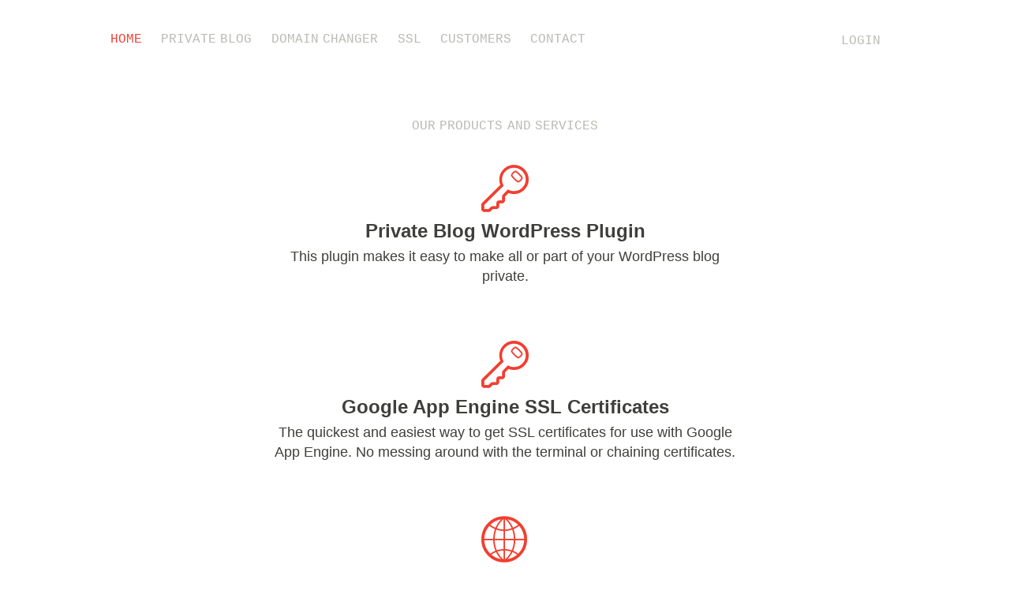

--- FILE ---
content_type: text/html; charset=utf-8
request_url: https://www.volcanicpixels.com/
body_size: 1672
content:


<!DOCTYPE html>
<html>
  <head>
    <title>Home | Volcanic Pixels  </title>
    <meta name="description" content="Volcanic Pixels is home to a collection of web services, specialising in WordPress and App Engine SSL" />
    <link rel="canonical" href="https://www.volcanicpixels.com/" />
    <link href='//fonts.googleapis.com/css?family=Open+Sans:400,700|Droid+Serif:400,700,400italic,700italic' rel='stylesheet' type='text/css' />
    <link rel="stylesheet" href="/assets/frontend.css" />
    <script type="text/javascript">
  var analytics=analytics||[];(function(){var e=["identify","track","trackLink","trackForm","trackClick","trackSubmit","page","pageview","ab","alias","ready","group"],t=function(e){return function(){analytics.push([e].concat(Array.prototype.slice.call(arguments,0)))}};for(var n=0;n<e.length;n++)analytics[e[n]]=t(e[n])})(),analytics.load=function(e){var t=document.createElement("script");t.type="text/javascript",t.async=!0,t.src=("https:"===document.location.protocol?"https://":"http://")+"d2dq2ahtl5zl1z.cloudfront.net/analytics.js/v1/"+e+"/analytics.min.js";var n=document.getElementsByTagName("script")[0];n.parentNode.insertBefore(t,n)};
  analytics.load("45wtq0wx1z");
    </script>
    
    <script src="/assets/config.js"></script>
    <script data-main="" src="/assets/frontend.js"></script>
  </head>
  <body ontouchstart="" >
    <div class="wrapper">
      





<header class="page-header">
  
  <nav class="page-nav">
    <ul>
      
        
          
        
        <li>
          <a class="selected" href="/">
            Home
          </a>
        </li>
      
        
          
        
        <li>
          <a class="" href="/password-protect-wordpress-plugin/">
            Private Blog
          </a>
        </li>
      
        
          
        
        <li>
          <a class="" href="/wordpress-domain-changer-plugin">
            Domain Changer
          </a>
        </li>
      
        
          
        
        <li>
          <a class="" href="/ssl/">
            Ssl
          </a>
        </li>
      
        
          
        
        <li>
          <a class="" href="/customers">
            Customers
          </a>
        </li>
      
        
          
        
        <li>
          <a class="" href="/contact">
            Contact
          </a>
        </li>
      
    </ul>
  </nav>  

  <div class="account-box pull-right">
    <div class="account-box-item">
        
            <a href="/login">Login</a>
        
    </div>
  </div>
</header>
      <div class="page-content">
        
  <section class="container-tight pad-medium">
    
  
    
  

  <div class="list align-center">
    
      <h1 class="list-heading">Our Products and Services</h1>
    
    <ul class="list-body">
      
        <li class="list-item">
          <a class="list-item-link" href="/password-protect-wordpress-plugin/">
            <article class="list-item-body">
              <header class="list-item-header">
                
                  <i class="list-item-icon li_key"></i>
                
                <h1 class="list-item-title">
                  Private Blog WordPress Plugin
                </h1>
              </header>
              <p class="list-item-teaser">This plugin makes it easy to make all or part of your WordPress blog private.</p>
            </article>
          </a>
        </li>
      
        <li class="list-item">
          <a class="list-item-link" href="/ssl/">
            <article class="list-item-body">
              <header class="list-item-header">
                
                  <i class="list-item-icon li_key"></i>
                
                <h1 class="list-item-title">
                  Google App Engine SSL Certificates
                </h1>
              </header>
              <p class="list-item-teaser">The quickest and easiest way to get SSL certificates for use with Google App Engine. No messing around with the terminal or chaining certificates.</p>
            </article>
          </a>
        </li>
      
        <li class="list-item">
          <a class="list-item-link" href="/wordpress-domain-changer-plugin">
            <article class="list-item-body">
              <header class="list-item-header">
                
                  <i class="list-item-icon li_world"></i>
                
                <h1 class="list-item-title">
                  WordPress Domain Changer Plugin
                </h1>
              </header>
              <p class="list-item-teaser">The easiest and most reliable way change the address of your WordPress site.</p>
            </article>
          </a>
        </li>
      
    </ul>
  </div>

  </section>

      </div>
    </div>
    





<footer class="page-footer">
  <div class="footer-text hide"><p>Volcanic Pixels is a trading name of <a href="http://www.platinummirror.com" title="Platinum Mirror LTD">Platinum Mirror LTD</a></p></div>
  
  <nav class="page-nav">
    <ul>
      
        
          
        
        <li>
          <a class="" href="/security">
            Security
          </a>
        </li>
      
        
          
        
        <li>
          <a class="" href="/terms">
            Terms Of Service
          </a>
        </li>
      
        
          
        
        <li>
          <a class="" href="/privacy">
            Privacy Policy
          </a>
        </li>
      
    </ul>
  </nav>  

</footer>
  <script defer src="https://static.cloudflareinsights.com/beacon.min.js/vcd15cbe7772f49c399c6a5babf22c1241717689176015" integrity="sha512-ZpsOmlRQV6y907TI0dKBHq9Md29nnaEIPlkf84rnaERnq6zvWvPUqr2ft8M1aS28oN72PdrCzSjY4U6VaAw1EQ==" data-cf-beacon='{"version":"2024.11.0","token":"502abdaf16cb4a06ae59eb11fdec2821","r":1,"server_timing":{"name":{"cfCacheStatus":true,"cfEdge":true,"cfExtPri":true,"cfL4":true,"cfOrigin":true,"cfSpeedBrain":true},"location_startswith":null}}' crossorigin="anonymous"></script>
</body>
</html>

--- FILE ---
content_type: application/javascript
request_url: https://d2dq2ahtl5zl1z.cloudfront.net/next-integrations/integrations/clicky/2.0.2/clicky.dynamic.js.gz
body_size: 1269
content:
window['clickyDeps'] = ["/integrations/vendor/commons.59560acdd69ed701c941.js"];window['clickyLoader'] = function() { return window.clickyIntegration=function(t){function e(e){for(var i,c,s=e[0],l=e[1],a=e[2],p=0,d=[];p<s.length;p++)c=s[p],Object.prototype.hasOwnProperty.call(o,c)&&o[c]&&d.push(o[c][0]),o[c]=0;for(i in l)Object.prototype.hasOwnProperty.call(l,i)&&(t[i]=l[i]);for(u&&u(e);d.length;)d.shift()();return r.push.apply(r,a||[]),n()}function n(){for(var t,e=0;e<r.length;e++){for(var n=r[e],i=!0,s=1;s<n.length;s++){var l=n[s];0!==o[l]&&(i=!1)}i&&(r.splice(e--,1),t=c(c.s=n[0]))}return t}var i={},o={29:0},r=[];function c(e){if(i[e])return i[e].exports;var n=i[e]={i:e,l:!1,exports:{}};return t[e].call(n.exports,n,n.exports,c),n.l=!0,n.exports}c.m=t,c.c=i,c.d=function(t,e,n){c.o(t,e)||Object.defineProperty(t,e,{enumerable:!0,get:n})},c.r=function(t){"undefined"!=typeof Symbol&&Symbol.toStringTag&&Object.defineProperty(t,Symbol.toStringTag,{value:"Module"}),Object.defineProperty(t,"__esModule",{value:!0})},c.t=function(t,e){if(1&e&&(t=c(t)),8&e)return t;if(4&e&&"object"==typeof t&&t&&t.__esModule)return t;var n=Object.create(null);if(c.r(n),Object.defineProperty(n,"default",{enumerable:!0,value:t}),2&e&&"string"!=typeof t)for(var i in t)c.d(n,i,function(e){return t[e]}.bind(null,i));return n},c.n=function(t){var e=t&&t.__esModule?function(){return t.default}:function(){return t};return c.d(e,"a",e),e},c.o=function(t,e){return Object.prototype.hasOwnProperty.call(t,e)},c.p="";var s=window.webpackJsonp_name_Integration=window.webpackJsonp_name_Integration||[],l=s.push.bind(s);s.push=e,s=s.slice();for(var a=0;a<s.length;a++)e(s[a]);var u=l;return r.push(["7I0n",0]),n()}({"7I0n":function(t,e,n){"use strict";var i=n("NGGi").Identify,o=n("ge09"),r=n("hjHq"),c=n("qDJ8"),s=t.exports=r("Clicky").assumesPageview().global("clicky").global("clicky_site_ids").global("clicky_custom").option("siteId",null).tag('<script src="//static.getclicky.com/js"><\/script>');s.prototype.initialize=function(){var t=this.analytics.user();window.clicky_site_ids=window.clicky_site_ids||[this.options.siteId],this.identify(new i({userId:t.id(),traits:t.traits()})),this.load(this.ready)},s.prototype.loaded=function(){return c(window.clicky)},s.prototype.page=function(t){var e=t.properties(),n=t.fullName();window.clicky.log(e.path,n||e.title)},s.prototype.identify=function(t){window.clicky_custom=window.clicky_custom||{},window.clicky_custom.session=window.clicky_custom.session||{};var e=t.traits(),n=t.username(),i=t.email(),r=t.name();(n||i||r)&&(e.username=n||i||r),o(window.clicky_custom.session,e)},s.prototype.track=function(t){window.clicky.goal(t.event(),t.revenue())}}});
//# sourceMappingURL=clicky.js.map
};

--- FILE ---
content_type: application/javascript
request_url: https://www.volcanicpixels.com/assets/config.js
body_size: -213
content:
var require = {
    baseUrl: '/assets',
    paths: {
        stripe: 'https://js.stripe.com/v2/?1',
        requirejs: 'components/requirejs/require',
        nprogress: 'components/nprogress/nprogress',
        jquery: 'components/jquery/jquery'
    },
    shim: {
        stripe: {
            exports: 'Stripe'
        },
        nprogress: {
            exports: 'NProgress',
            deps: [
                'jquery'
            ]
        }
    }
};
